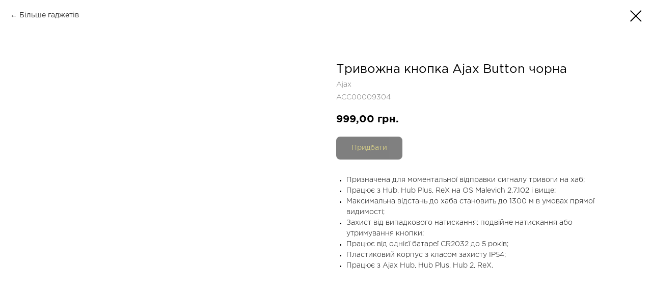

--- FILE ---
content_type: text/html; charset=UTF-8
request_url: https://sheriff.promo/ajax-catalogue/tproduct/310598052-833774438871-trivozhna-knopka-ajax-button-chorna
body_size: 13326
content:
<!DOCTYPE html> <html> <head> <meta charset="utf-8" /> <meta http-equiv="Content-Type" content="text/html; charset=utf-8" /> <meta name="viewport" content="width=device-width, initial-scale=1.0" /> <!--metatextblock-->
<title>Тривожна кнопка Ajax Button чорна - Ajax</title>
<meta name="description" content="">
<meta name="keywords" content="">
<meta property="og:title" content="Тривожна кнопка Ajax Button чорна" />
<meta property="og:description" content="" />
<meta property="og:type" content="website" />
<meta property="og:url" content="https://sheriff.promo/ajax-catalogue/tproduct/310598052-833774438871-trivozhna-knopka-ajax-button-chorna" />
<meta property="og:image" content="https://static.tildacdn.com/tild3865-3266-4965-b336-646665623535/button_02_1_.jpg" />
<link rel="canonical" href="https://sheriff.promo/ajax-catalogue/tproduct/310598052-833774438871-trivozhna-knopka-ajax-button-chorna" />
<!--/metatextblock--> <meta name="format-detection" content="telephone=no" /> <meta http-equiv="x-dns-prefetch-control" content="on"> <link rel="dns-prefetch" href="https://ws.tildacdn.com"> <link rel="dns-prefetch" href="https://static.tildacdn.one"> <link rel="shortcut icon" href="https://static.tildacdn.one/tild3532-3135-4935-a466-663061333165/favicon_9.ico" type="image/x-icon" /> <link rel="apple-touch-icon" href="https://static.tildacdn.one/tild3364-3361-4532-a637-643465663738/logo-plot_300_280.png"> <link rel="apple-touch-icon" sizes="76x76" href="https://static.tildacdn.one/tild3364-3361-4532-a637-643465663738/logo-plot_300_280.png"> <link rel="apple-touch-icon" sizes="152x152" href="https://static.tildacdn.one/tild3364-3361-4532-a637-643465663738/logo-plot_300_280.png"> <link rel="apple-touch-startup-image" href="https://static.tildacdn.one/tild3364-3361-4532-a637-643465663738/logo-plot_300_280.png"> <meta name="msapplication-TileColor" content="#000000"> <meta name="msapplication-TileImage" content="https://static.tildacdn.one/tild6665-3135-4639-a236-366133663635/logo-plot_300_280.png"> <!-- Assets --> <script src="https://neo.tildacdn.com/js/tilda-fallback-1.0.min.js" async charset="utf-8"></script> <link rel="stylesheet" href="https://static.tildacdn.one/css/tilda-grid-3.0.min.css" type="text/css" media="all" onerror="this.loaderr='y';"/> <link rel="stylesheet" href="https://static.tildacdn.one/ws/project621801/tilda-blocks-page19238478.min.css?t=1747725509" type="text/css" media="all" onerror="this.loaderr='y';" /> <link rel="stylesheet" href="https://static.tildacdn.one/css/tilda-animation-2.0.min.css" type="text/css" media="all" onerror="this.loaderr='y';" /> <link rel="stylesheet" href="https://static.tildacdn.one/css/tilda-menusub-1.0.min.css" type="text/css" media="print" onload="this.media='all';" onerror="this.loaderr='y';" /> <noscript><link rel="stylesheet" href="https://static.tildacdn.one/css/tilda-menusub-1.0.min.css" type="text/css" media="all" /></noscript> <link rel="stylesheet" href="https://static.tildacdn.one/css/tilda-popup-1.1.min.css" type="text/css" media="print" onload="this.media='all';" onerror="this.loaderr='y';" /> <noscript><link rel="stylesheet" href="https://static.tildacdn.one/css/tilda-popup-1.1.min.css" type="text/css" media="all" /></noscript> <link rel="stylesheet" href="https://static.tildacdn.one/css/tilda-slds-1.4.min.css" type="text/css" media="print" onload="this.media='all';" onerror="this.loaderr='y';" /> <noscript><link rel="stylesheet" href="https://static.tildacdn.one/css/tilda-slds-1.4.min.css" type="text/css" media="all" /></noscript> <link rel="stylesheet" href="https://static.tildacdn.one/css/tilda-catalog-1.1.min.css" type="text/css" media="print" onload="this.media='all';" onerror="this.loaderr='y';" /> <noscript><link rel="stylesheet" href="https://static.tildacdn.one/css/tilda-catalog-1.1.min.css" type="text/css" media="all" /></noscript> <link rel="stylesheet" href="https://static.tildacdn.one/css/tilda-forms-1.0.min.css" type="text/css" media="all" onerror="this.loaderr='y';" /> <link rel="stylesheet" href="https://static.tildacdn.one/css/tilda-cart-1.0.min.css" type="text/css" media="all" onerror="this.loaderr='y';" /> <link rel="stylesheet" href="https://static.tildacdn.one/css/tilda-zoom-2.0.min.css" type="text/css" media="print" onload="this.media='all';" onerror="this.loaderr='y';" /> <noscript><link rel="stylesheet" href="https://static.tildacdn.one/css/tilda-zoom-2.0.min.css" type="text/css" media="all" /></noscript> <script nomodule src="https://static.tildacdn.one/js/tilda-polyfill-1.0.min.js" charset="utf-8"></script> <script type="text/javascript">function t_onReady(func) {if(document.readyState!='loading') {func();} else {document.addEventListener('DOMContentLoaded',func);}}
function t_onFuncLoad(funcName,okFunc,time) {if(typeof window[funcName]==='function') {okFunc();} else {setTimeout(function() {t_onFuncLoad(funcName,okFunc,time);},(time||100));}}function t_throttle(fn,threshhold,scope) {return function() {fn.apply(scope||this,arguments);};}function t396_initialScale(t){t=document.getElementById("rec"+t);if(t){t=t.querySelector(".t396__artboard");if(t){var e,r=document.documentElement.clientWidth,a=[];if(i=t.getAttribute("data-artboard-screens"))for(var i=i.split(","),l=0;l<i.length;l++)a[l]=parseInt(i[l],10);else a=[320,480,640,960,1200];for(l=0;l<a.length;l++){var n=a[l];n<=r&&(e=n)}var o="edit"===window.allrecords.getAttribute("data-tilda-mode"),d="center"===t396_getFieldValue(t,"valign",e,a),c="grid"===t396_getFieldValue(t,"upscale",e,a),s=t396_getFieldValue(t,"height_vh",e,a),u=t396_getFieldValue(t,"height",e,a),g=!!window.opr&&!!window.opr.addons||!!window.opera||-1!==navigator.userAgent.indexOf(" OPR/");if(!o&&d&&!c&&!s&&u&&!g){for(var _=parseFloat((r/e).toFixed(3)),f=[t,t.querySelector(".t396__carrier"),t.querySelector(".t396__filter")],l=0;l<f.length;l++)f[l].style.height=Math.floor(parseInt(u,10)*_)+"px";t396_scaleInitial__getElementsToScale(t).forEach(function(t){t.style.zoom=_})}}}}function t396_scaleInitial__getElementsToScale(t){return t?Array.prototype.slice.call(t.children).filter(function(t){return t&&(t.classList.contains("t396__elem")||t.classList.contains("t396__group"))}):[]}function t396_getFieldValue(t,e,r,a){var i=a[a.length-1],l=r===i?t.getAttribute("data-artboard-"+e):t.getAttribute("data-artboard-"+e+"-res-"+r);if(!l)for(var n=0;n<a.length;n++){var o=a[n];if(!(o<=r)&&(l=o===i?t.getAttribute("data-artboard-"+e):t.getAttribute("data-artboard-"+e+"-res-"+o)))break}return l}</script> <script src="https://static.tildacdn.one/js/jquery-1.10.2.min.js" charset="utf-8" onerror="this.loaderr='y';"></script> <script src="https://static.tildacdn.one/js/tilda-scripts-3.0.min.js" charset="utf-8" defer onerror="this.loaderr='y';"></script> <script src="https://static.tildacdn.one/ws/project621801/tilda-blocks-page19238478.min.js?t=1747725509" charset="utf-8" onerror="this.loaderr='y';"></script> <script src="https://static.tildacdn.one/js/tilda-lazyload-1.0.min.js" charset="utf-8" async onerror="this.loaderr='y';"></script> <script src="https://static.tildacdn.one/js/tilda-animation-2.0.min.js" charset="utf-8" async onerror="this.loaderr='y';"></script> <script src="https://static.tildacdn.one/js/tilda-menusub-1.0.min.js" charset="utf-8" async onerror="this.loaderr='y';"></script> <script src="https://static.tildacdn.one/js/tilda-menu-1.0.min.js" charset="utf-8" async onerror="this.loaderr='y';"></script> <script src="https://static.tildacdn.one/js/tilda-zero-1.1.min.js" charset="utf-8" async onerror="this.loaderr='y';"></script> <script src="https://static.tildacdn.one/js/hammer.min.js" charset="utf-8" async onerror="this.loaderr='y';"></script> <script src="https://static.tildacdn.one/js/tilda-slds-1.4.min.js" charset="utf-8" async onerror="this.loaderr='y';"></script> <script src="https://static.tildacdn.one/js/tilda-products-1.0.min.js" charset="utf-8" async onerror="this.loaderr='y';"></script> <script src="https://static.tildacdn.one/js/tilda-catalog-1.1.min.js" charset="utf-8" async onerror="this.loaderr='y';"></script> <script src="https://static.tildacdn.one/js/tilda-forms-1.0.min.js" charset="utf-8" async onerror="this.loaderr='y';"></script> <script src="https://static.tildacdn.one/js/tilda-cart-1.0.min.js" charset="utf-8" async onerror="this.loaderr='y';"></script> <script src="https://static.tildacdn.one/js/tilda-widget-positions-1.0.min.js" charset="utf-8" async onerror="this.loaderr='y';"></script> <script src="https://static.tildacdn.one/js/tilda-animation-sbs-1.0.min.js" charset="utf-8" async onerror="this.loaderr='y';"></script> <script src="https://static.tildacdn.one/js/tilda-zoom-2.0.min.js" charset="utf-8" async onerror="this.loaderr='y';"></script> <script src="https://static.tildacdn.one/js/tilda-zero-scale-1.0.min.js" charset="utf-8" async onerror="this.loaderr='y';"></script> <script src="https://static.tildacdn.one/js/tilda-skiplink-1.0.min.js" charset="utf-8" async onerror="this.loaderr='y';"></script> <script src="https://static.tildacdn.one/js/tilda-events-1.0.min.js" charset="utf-8" async onerror="this.loaderr='y';"></script> <!-- nominify begin --><!-- Facebook Pixel Code --> <script>
  !function(f,b,e,v,n,t,s)
  {if(f.fbq)return;n=f.fbq=function(){n.callMethod?
  n.callMethod.apply(n,arguments):n.queue.push(arguments)};
  if(!f._fbq)f._fbq=n;n.push=n;n.loaded=!0;n.version='2.0';
  n.queue=[];t=b.createElement(e);t.async=!0;
  t.src=v;s=b.getElementsByTagName(e)[0];
  s.parentNode.insertBefore(t,s)}(window, document,'script',
  'https://connect.facebook.net/en_US/fbevents.js');
  fbq('init', '248794075915333');
  fbq('track', 'PageView');
</script> <noscript><img height="1" width="1" style="display:none"
  src="https://www.facebook.com/tr?id=248794075915333&ev=PageView&noscript=1"
/></noscript> <!-- End Facebook Pixel Code --> <!-- Global site tag (gtag.js) - Google Ads: 806768717 --> <script async src="https://www.googletagmanager.com/gtag/js?id=AW-806768717"></script> <script>
  window.dataLayer = window.dataLayer || [];
  function gtag(){dataLayer.push(arguments);}
  gtag('js', new Date());
  gtag('config', 'AW-806768717');
</script> <script type="text/javascript" id="widgetCode" src="//widgefy.io/api/js/widget.js?siteid=1311"></script> <!-- Cookies for SalesDoubler --> <?php
$aff_sub = $_GET['aff_sub'];
if ($aff_sub != '') {
        	setcookie("sd_user", $aff_sub, time() + 2592000);
} else {
        	$aff_sub = 1;
}
?> <meta name="facebook-domain-verification" content="edjg9lvlp91obtw3aq3wec2pcfgd07" /> <!-- Facebook Pixel Code --> <script>
!function(f,b,e,v,n,t,s)
{if(f.fbq)return;n=f.fbq=function(){n.callMethod?
n.callMethod.apply(n,arguments):n.queue.push(arguments)};
if(!f._fbq)f._fbq=n;n.push=n;n.loaded=!0;n.version='2.0';
n.queue=[];t=b.createElement(e);t.async=!0;
t.src=v;s=b.getElementsByTagName(e)[0];
s.parentNode.insertBefore(t,s)}(window, document,'script',
'https://connect.facebook.net/en_US/fbevents.js');
fbq('init', '119641980193048');
fbq('track', 'PageView');
</script> <noscript><img height="1" width="1" style="display:none"
src="https://www.facebook.com/tr?id=119641980193048&ev=PageView&noscript=1"
/></noscript> <!-- End Facebook Pixel Code --> <meta name="google-site-verification" content="5PA_p2-1z7jegKiskmcyV7dGr3oBbXQXdRz8p3ap2AI" /> <!-- Google Tag Manager --> <script>(function(w,d,s,l,i){w[l]=w[l]||[];w[l].push({'gtm.start':
new Date().getTime(),event:'gtm.js'});var f=d.getElementsByTagName(s)[0],
j=d.createElement(s),dl=l!='dataLayer'?'&l='+l:'';j.async=true;j.src=
'https://www.googletagmanager.com/gtm.js?id='+i+dl;f.parentNode.insertBefore(j,f);
})(window,document,'script','dataLayer','GTM-TWK5G3P');</script> <!-- End Google Tag Manager --> <!-- Meta Pixel Code --> <script>
  !function(f,b,e,v,n,t,s)
  {if(f.fbq)return;n=f.fbq=function(){n.callMethod?
  n.callMethod.apply(n,arguments):n.queue.push(arguments)};
  if(!f._fbq)f._fbq=n;n.push=n;n.loaded=!0;n.version='2.0';
  n.queue=[];t=b.createElement(e);t.async=!0;
  t.src=v;s=b.getElementsByTagName(e)[0];
  s.parentNode.insertBefore(t,s)}(window, document,'script',
  'https://connect.facebook.net/en_US/fbevents.js');
  fbq('init', '631337642335749');
  fbq('track', 'PageView');
</script> <noscript><img height="1" width="1" style="display:none"
  src="https://www.facebook.com/tr?id=631337642335749&ev=PageView&noscript=1"
/></noscript> <!-- End Meta Pixel Code --> <!-- Google Tag Manager --> <script>(function(w,d,s,l,i){w[l]=w[l]||[];w[l].push({'gtm.start':new Date().getTime(),event:'gtm.js'});var f=d.getElementsByTagName(s)[0],j=d.createElement(s),dl=l!='dataLayer'?'&l='+l:'';j.async=true;j.src='https://www.googletagmanager.com/gtm.js?id='+i+dl;f.parentNode.insertBefore(j,f);})(window,document,'script','dataLayer','GTM-TP478NB');</script> <!-- End Google Tag Manager --> <!-- TikTok Pixel Code Start --> <script>
!function (w, d, t) {
  w.TiktokAnalyticsObject=t;var ttq=w[t]=w[t]||[];ttq.methods=["page","track","identify","instances","debug","on","off","once","ready","alias","group","enableCookie","disableCookie","holdConsent","revokeConsent","grantConsent"],ttq.setAndDefer=function(t,e){t[e]=function(){t.push([e].concat(Array.prototype.slice.call(arguments,0)))}};for(var i=0;i<ttq.methods.length;i++)ttq.setAndDefer(ttq,ttq.methods[i]);ttq.instance=function(t){for(
var e=ttq._i[t]||[],n=0;n<ttq.methods.length;n++)ttq.setAndDefer(e,ttq.methods[n]);return e},ttq.load=function(e,n){var r="https://analytics.tiktok.com/i18n/pixel/events.js",o=n&&n.partner;ttq._i=ttq._i||{},ttq._i[e]=[],ttq._i[e]._u=r,ttq._t=ttq._t||{},ttq._t[e]=+new Date,ttq._o=ttq._o||{},ttq._o[e]=n||{};n=document.createElement("script")
;n.type="text/javascript",n.async=!0,n.src=r+"?sdkid="+e+"&lib="+t;e=document.getElementsByTagName("script")[0];e.parentNode.insertBefore(n,e)};


  ttq.load('D089R8JC77U24T7R7QQG');
  ttq.page();
}(window, document, 'ttq');
</script> <!-- TikTok Pixel Code End --> <!-- nominify end --><script type="text/javascript">window.dataLayer=window.dataLayer||[];</script> <!-- Google Tag Manager --> <script type="text/javascript">(function(w,d,s,l,i){w[l]=w[l]||[];w[l].push({'gtm.start':new Date().getTime(),event:'gtm.js'});var f=d.getElementsByTagName(s)[0],j=d.createElement(s),dl=l!='dataLayer'?'&l='+l:'';j.async=true;j.src='https://www.googletagmanager.com/gtm.js?id='+i+dl;f.parentNode.insertBefore(j,f);})(window,document,'script','dataLayer','GTM-MHJ2NZR');</script> <!-- End Google Tag Manager --> <!-- Global Site Tag (gtag.js) - Google Analytics --> <script type="text/javascript" data-tilda-cookie-type="analytics">window.mainTracker='gtag';window.gtagTrackerID='UA-118119816-1';function gtag(){dataLayer.push(arguments);}
setTimeout(function(){(function(w,d,s,i){var f=d.getElementsByTagName(s)[0],j=d.createElement(s);j.async=true;j.src='https://www.googletagmanager.com/gtag/js?id='+i;f.parentNode.insertBefore(j,f);gtag('js',new Date());gtag('config',i,{});})(window,document,'script',window.gtagTrackerID);},2000);</script> <script type="text/javascript">(function() {if((/bot|google|yandex|baidu|bing|msn|duckduckbot|teoma|slurp|crawler|spider|robot|crawling|facebook/i.test(navigator.userAgent))===false&&typeof(sessionStorage)!='undefined'&&sessionStorage.getItem('visited')!=='y'&&document.visibilityState){var style=document.createElement('style');style.type='text/css';style.innerHTML='@media screen and (min-width: 980px) {.t-records {opacity: 0;}.t-records_animated {-webkit-transition: opacity ease-in-out .2s;-moz-transition: opacity ease-in-out .2s;-o-transition: opacity ease-in-out .2s;transition: opacity ease-in-out .2s;}.t-records.t-records_visible {opacity: 1;}}';document.getElementsByTagName('head')[0].appendChild(style);function t_setvisRecs(){var alr=document.querySelectorAll('.t-records');Array.prototype.forEach.call(alr,function(el) {el.classList.add("t-records_animated");});setTimeout(function() {Array.prototype.forEach.call(alr,function(el) {el.classList.add("t-records_visible");});sessionStorage.setItem("visited","y");},400);}
document.addEventListener('DOMContentLoaded',t_setvisRecs);}})();</script></head> <body class="t-body" style="margin:0;"> <!--allrecords--> <div id="allrecords" class="t-records" data-product-page="y" data-hook="blocks-collection-content-node" data-tilda-project-id="621801" data-tilda-page-id="19238478" data-tilda-page-alias="ajax-catalogue" data-tilda-formskey="65c91261f1376d3a966a080673bfded0" data-tilda-lazy="yes" data-tilda-root-zone="one" data-tilda-project-headcode="yes">
<!-- PRODUCT START -->

                
                        
                    
        
        

<div id="rec310598052" class="r t-rec" style="background-color:#ffffff;" data-bg-color="#ffffff">
    <div class="t-store t-store__prod-snippet__container">

        
                <div class="t-store__prod-popup__close-txt-wr" style="position:absolute;">
            <a href="https://sheriff.promo/ajax-catalogue" class="js-store-close-text t-store__prod-popup__close-txt t-descr t-descr_xxs" style="color:#000000;">
                Більше гаджетів
            </a>
        </div>
        
        <a href="https://sheriff.promo/ajax-catalogue" class="t-popup__close" style="position:absolute; background-color:#ffffff">
            <div class="t-popup__close-wrapper">
                <svg class="t-popup__close-icon t-popup__close-icon_arrow" width="26px" height="26px" viewBox="0 0 26 26" version="1.1" xmlns="http://www.w3.org/2000/svg" xmlns:xlink="http://www.w3.org/1999/xlink"><path d="M10.4142136,5 L11.8284271,6.41421356 L5.829,12.414 L23.4142136,12.4142136 L23.4142136,14.4142136 L5.829,14.414 L11.8284271,20.4142136 L10.4142136,21.8284271 L2,13.4142136 L10.4142136,5 Z" fill="#000000"></path></svg>
                <svg class="t-popup__close-icon t-popup__close-icon_cross" width="23px" height="23px" viewBox="0 0 23 23" version="1.1" xmlns="http://www.w3.org/2000/svg" xmlns:xlink="http://www.w3.org/1999/xlink"><g stroke="none" stroke-width="1" fill="#000000" fill-rule="evenodd"><rect transform="translate(11.313708, 11.313708) rotate(-45.000000) translate(-11.313708, -11.313708) " x="10.3137085" y="-3.6862915" width="2" height="30"></rect><rect transform="translate(11.313708, 11.313708) rotate(-315.000000) translate(-11.313708, -11.313708) " x="10.3137085" y="-3.6862915" width="2" height="30"></rect></g></svg>
            </div>
        </a>
        
        <div class="js-store-product js-product t-store__product-snippet" data-product-lid="833774438871" data-product-uid="833774438871" itemscope itemtype="http://schema.org/Product">
            <meta itemprop="productID" content="833774438871" />

            <div class="t-container">
                <div>
                    <meta itemprop="image" content="https://static.tildacdn.com/tild3865-3266-4965-b336-646665623535/button_02_1_.jpg" />
                    <div class="t-store__prod-popup__slider js-store-prod-slider t-store__prod-popup__col-left t-col t-col_6">
                        <div class="js-product-img" style="width:100%;padding-bottom:75%;background-size:cover;opacity:0;">
                        </div>
                    </div>
                    <div class="t-store__prod-popup__info t-align_left t-store__prod-popup__col-right t-col t-col_6">

                        <div class="t-store__prod-popup__title-wrapper">
                            <h1 class="js-store-prod-name js-product-name t-store__prod-popup__name t-name t-name_xl" itemprop="name" style="color:#000000;font-weight:400;font-family:Gothampro;">Тривожна кнопка Ajax Button чорна</h1>
                            <div class="t-store__prod-popup__brand t-descr t-descr_xxs" itemprop="brand" itemscope itemtype="https://schema.org/Brand">
                                <span itemprop="name" class="js-product-brand">Ajax</span>                            </div>
                            <div class="t-store__prod-popup__sku t-descr t-descr_xxs">
                                <span class="js-store-prod-sku js-product-sku" translate="no" itemprop="sku">
                                    ACC00009304
                                </span>
                            </div>
                        </div>

                                                                        <div itemprop="offers" itemscope itemtype="http://schema.org/Offer" style="display:none;">
                            <meta itemprop="serialNumber" content="833774438871" />
                                                        <meta itemprop="sku" content="ACC00009304" />
                                                        <meta itemprop="price" content="999.00" />
                            <meta itemprop="priceCurrency" content="UAH" />
                                                        <link itemprop="availability" href="http://schema.org/InStock">
                                                    </div>
                        
                                                
                        <div class="js-store-price-wrapper t-store__prod-popup__price-wrapper">
                            <div class="js-store-prod-price t-store__prod-popup__price t-store__prod-popup__price-item t-name t-name_md" style="color:#000000;font-weight:600;">
                                                                <div class="js-product-price js-store-prod-price-val t-store__prod-popup__price-value" data-product-price-def="999.0000" data-product-price-def-str="999,00">999,00</div><div class="t-store__prod-popup__price-currency" translate="no">грн.</div>
                                                            </div>
                            <div class="js-store-prod-price-old t-store__prod-popup__price_old t-store__prod-popup__price-item t-name t-name_md" style="font-weight:600;display:none;">
                                                                <div class="js-store-prod-price-old-val t-store__prod-popup__price-value"></div><div class="t-store__prod-popup__price-currency" translate="no">грн.</div>
                                                            </div>
                        </div>

                        <div class="js-product-controls-wrapper">
                        </div>

                        <div class="t-store__prod-popup__links-wrapper">
                                                    </div>

                                                <div class="t-store__prod-popup__btn-wrapper"   tt="Придбати">
                                                        <a href="#order" class="t-store__prod-popup__btn t-store__prod-popup__btn_disabled t-btn t-btn_sm" style="color:#fbe517;background-color:#000000;border-radius:8px;-moz-border-radius:8px;-webkit-border-radius:8px;font-family:Gothampro;font-weight:400;">
                                <table style="width:100%; height:100%;">
                                    <tbody>
                                        <tr>
                                            <td class="js-store-prod-popup-buy-btn-txt">Придбати</td>
                                        </tr>
                                    </tbody>
                                </table>
                            </a>
                                                    </div>
                        
                        <div class="js-store-prod-text t-store__prod-popup__text t-descr t-descr_xxs" style="color:#000000;">
                                                    <div class="js-store-prod-all-text" itemprop="description">
                                <ul> <li> Призначена для моментальної відправки сигналу тривоги на хаб; </li> <li> Працює з Hub, Hub Plus, ReX на OS Malevich 2.7.102 і вище; </li> <li> Максимальна відстань до хаба становить до 1300 м в умовах прямої видимості; </li> <li> Захист від випадкового натискання: подвійне натискання або утримування кнопки; </li> <li> Працює від однієї батареї CR2032 до 5 років; </li> <li> Пластиковий корпус з класом захисту IP54; </li> <li> Працює з Ajax Hub, Hub Plus, Hub 2, ReX. </li></ul>                            </div>
                                                                            <div class="js-store-prod-all-charcs">
                                                                                                                                                                        </div>
                                                </div>

                    </div>
                </div>

                            </div>
        </div>
                <div class="js-store-error-msg t-store__error-msg-cont"></div>
        <div itemscope itemtype="http://schema.org/ImageGallery" style="display:none;">
                                                </div>

    </div>

                        
                        
    
    <style>
        /* body bg color */
        
        .t-body {
            background-color:#ffffff;
        }
        

        /* body bg color end */
        /* Slider stiles */
        .t-slds__bullet_active .t-slds__bullet_body {
            background-color: #222 !important;
        }

        .t-slds__bullet:hover .t-slds__bullet_body {
            background-color: #222 !important;
        }
        /* Slider stiles end */
    </style>
    

        
        
        
        
        
        <style>
        .t-store__product-snippet .t-btn:not(.t-animate_no-hover):hover{
            background-color: #000000 !important;
            color: #fbe517 !important;
            
            
    	}
        .t-store__product-snippet .t-btn:not(.t-animate_no-hover){
            -webkit-transition: background-color 0.2s ease-in-out, color 0.2s ease-in-out, border-color 0.2s ease-in-out, box-shadow 0.2s ease-in-out; transition: background-color 0.2s ease-in-out, color 0.2s ease-in-out, border-color 0.2s ease-in-out, box-shadow 0.2s ease-in-out;
        }
        </style>
        

        
        
    <style>
        

        

        
    </style>
    
    
        
    <style>
        
    </style>
    
    
        
    <style>
        
    </style>
    
    
        
        <style>
    
                                    
        </style>
    
    
    <div class="js-store-tpl-slider-arrows" style="display: none;">
                


<div class="t-slds__arrow_wrapper t-slds__arrow_wrapper-left" data-slide-direction="left">
  <div class="t-slds__arrow t-slds__arrow-left t-slds__arrow-withbg" style="width: 30px; height: 30px;background-color: rgba(255,255,255,1);">
    <div class="t-slds__arrow_body t-slds__arrow_body-left" style="width: 7px;">
      <svg style="display: block" viewBox="0 0 7.3 13" xmlns="http://www.w3.org/2000/svg" xmlns:xlink="http://www.w3.org/1999/xlink">
                <desc>Left</desc>
        <polyline
        fill="none"
        stroke="#000000"
        stroke-linejoin="butt"
        stroke-linecap="butt"
        stroke-width="1"
        points="0.5,0.5 6.5,6.5 0.5,12.5"
        />
      </svg>
    </div>
  </div>
</div>
<div class="t-slds__arrow_wrapper t-slds__arrow_wrapper-right" data-slide-direction="right">
  <div class="t-slds__arrow t-slds__arrow-right t-slds__arrow-withbg" style="width: 30px; height: 30px;background-color: rgba(255,255,255,1);">
    <div class="t-slds__arrow_body t-slds__arrow_body-right" style="width: 7px;">
      <svg style="display: block" viewBox="0 0 7.3 13" xmlns="http://www.w3.org/2000/svg" xmlns:xlink="http://www.w3.org/1999/xlink">
        <desc>Right</desc>
        <polyline
        fill="none"
        stroke="#000000"
        stroke-linejoin="butt"
        stroke-linecap="butt"
        stroke-width="1"
        points="0.5,0.5 6.5,6.5 0.5,12.5"
        />
      </svg>
    </div>
  </div>
</div>    </div>

    
    <script>
        t_onReady(function() {
            var tildacopyEl = document.getElementById('tildacopy');
            if (tildacopyEl) tildacopyEl.style.display = 'none';

            var recid = '310598052';
            var options = {};
            var product = {"uid":833774438871,"rootpartid":1404467,"title":"Тривожна кнопка Ajax Button чорна","brand":"Ajax","text":"<ul> <li> Призначена для моментальної відправки сигналу тривоги на хаб; <\/li> <li> Працює з Hub, Hub Plus, ReX на OS Malevich 2.7.102 і вище; <\/li> <li> Максимальна відстань до хаба становить до 1300 м в умовах прямої видимості; <\/li> <li> Захист від випадкового натискання: подвійне натискання або утримування кнопки; <\/li> <li> Працює від однієї батареї CR2032 до 5 років; <\/li> <li> Пластиковий корпус з класом захисту IP54; <\/li> <li> Працює з Ajax Hub, Hub Plus, Hub 2, ReX. <\/li><\/ul>","sku":"ACC00009304","price":"999.0000","gallery":[{"img":"https:\/\/static.tildacdn.com\/tild3865-3266-4965-b336-646665623535\/button_02_1_.jpg"}],"sort":1006300,"portion":0,"newsort":0,"json_chars":"null","externalid":"PBOfyYmm8uLMTy6hVMKM","pack_label":"lwh","pack_x":0,"pack_y":0,"pack_z":0,"pack_m":0,"serverid":"euae004","servertime":"1722497078.3445","parentuid":"","editions":[{"uid":833774438871,"price":"999.00","priceold":"","sku":"ACC00009304","quantity":"","img":"https:\/\/static.tildacdn.com\/tild3865-3266-4965-b336-646665623535\/button_02_1_.jpg"}],"characteristics":[],"properties":[],"partuids":[972008813461],"url":"https:\/\/sheriff.promo\/ajax-catalogue\/tproduct\/310598052-833774438871-trivozhna-knopka-ajax-button-chorna"};

            // draw slider or show image for SEO
            if (window.isSearchBot) {
                var imgEl = document.querySelector('.js-product-img');
                if (imgEl) imgEl.style.opacity = '1';
            } else {
                
                var prodcard_optsObj = {
    hasWrap: true,
    txtPad: '',
    bgColor: '#ffffff',
    borderRadius: '8px',
    shadowSize: '5px',
    shadowOpacity: '20',
    shadowSizeHover: '8px',
    shadowOpacityHover: '40',
    shadowShiftyHover: 'sm',
    btnTitle1: 'Детальніше',
    btnLink1: 'popup',
    btnTitle2: 'Купити',
    btnLink2: 'order',
    showOpts: false};

var price_optsObj = {
    color: '#000000',
    colorOld: '',
    fontSize: '24px',
    fontWeight: '600'
};

var popup_optsObj = {
    columns: '6',
    columns2: '6',
    isVertical: '',
    align: '',
    btnTitle: 'Придбати',
    closeText: 'Більше гаджетів',
    iconColor: '#000000',
    containerBgColor: '#ffffff',
    overlayBgColorRgba: 'rgba(255,255,255,1)',
    popupStat: '',
    popupContainer: '',
    fixedButton: false,
    mobileGalleryStyle: ''
};

var slider_optsObj = {
    anim_speed: '',
    arrowColor: '#000000',
    videoPlayerIconColor: '',
    cycle: '',
    controls: 'arrowsthumbs',
    bgcolor: '#ededed'
};

var slider_dotsOptsObj = {
    size: '',
    bgcolor: '',
    bordersize: '',
    bgcoloractive: ''
};

var slider_slidesOptsObj = {
    zoomable: true,
    bgsize: 'cover',
    ratio: '1'
};

var typography_optsObj = {
    descrColor: '#000000',
    titleColor: '#000000'
};

var default_sortObj = {
    in_stock: false};

var btn1_style = 'font-weight:400;font-family:Gothampro;border-radius:8px;-moz-border-radius:8px;-webkit-border-radius:8px;color:#fbe517;background-color:#000000;';
var btn2_style = 'font-weight:400;font-family:Gothampro;border-radius:8px;-moz-border-radius:8px;-webkit-border-radius:8px;color:#000000;border:2px solid #000000;';

var options_catalog = {
    btn1_style: btn1_style,
    btn2_style: btn2_style,
    storepart: '960528563737',
    prodCard: prodcard_optsObj,
    popup_opts: popup_optsObj,
    defaultSort: default_sortObj,
    slider_opts: slider_optsObj,
    slider_dotsOpts: slider_dotsOptsObj,
    slider_slidesOpts: slider_slidesOptsObj,
    typo: typography_optsObj,
    price: price_optsObj,
    blocksInRow: '3',
    imageHover: true,
    imageHeight: '400px',
    imageRatioClass: 't-store__card__imgwrapper_4-3',
    align: 'center',
    vindent: '',
    isHorizOnMob:false,
    itemsAnim: '',
    hasOriginalAspectRatio: false,
    markColor: '#151414',
    markBgColor: '#f7ef05',
    currencySide: 'r',
    currencyTxt: 'грн.',
    currencySeparator: ',',
    currencyDecimal: '',
    btnSize: '',
    verticalAlignButtons: false,
    hideFilters: false,
    titleRelevants: '',
    showRelevants: '',
    relevants_slider: false,
    relevants_quantity: '',
    isFlexCols: false,
    isPublishedPage: true,
    previewmode: true,
    colClass: 't-col t-col_3',
    ratio: '1_1',
    sliderthumbsside: '',
    showStoreBtnQuantity: '',
    tabs: '',
    galleryStyle: '',
    title_typo: '',
    descr_typo: '',
    price_typo: '',
    price_old_typo: '',
    menu_typo: '',
    options_typo: '',
    sku_typo: '',
    characteristics_typo: '',
    button_styles: '',
    button2_styles: '',
    buttonicon: '',
    buttoniconhover: '',
};                
                // emulate, get options_catalog from file store_catalog_fields
                options = options_catalog;
                options.typo.title = "color:#000000;font-weight:400;font-family:Gothampro;" || '';
                options.typo.descr = "color:#000000;" || '';

                try {
                    if (options.showRelevants) {
                        var itemsCount = '4';
                        var relevantsMethod;
                        switch (options.showRelevants) {
                            case 'cc':
                                relevantsMethod = 'current_category';
                                break;
                            case 'all':
                                relevantsMethod = 'all_categories';
                                break;
                            default:
                                relevantsMethod = 'category_' + options.showRelevants;
                                break;
                        }

                        t_onFuncLoad('t_store_loadProducts', function() {
                            t_store_loadProducts(
                                'relevants',
                                recid,
                                options,
                                false,
                                {
                                    currentProductUid: '833774438871',
                                    relevantsQuantity: itemsCount,
                                    relevantsMethod: relevantsMethod,
                                    relevantsSort: 'random'
                                }
                            );
                        });
                    }
                } catch (e) {
                    console.log('Error in relevants: ' + e);
                }
            }

            
                            options.popup_opts.btnTitle = 'Придбати';
                        

            window.tStoreOptionsList = [{"title":"Цвет","params":{"view":"radio","hasColor":true,"linkImage":true},"values":[]},{"title":"Колір","params":{"view":"select","hasColor":false,"linkImage":true},"values":[{"id":"17030806","value":"Білий"},{"id":"20805583","value":"Сірий"},{"id":"20805598","value":"Срібло"},{"id":"17030803","value":"Чорний"}]}];

            t_onFuncLoad('t_store_productInit', function() {
                t_store_productInit(recid, options, product);
            });

            // if user coming from catalog redirect back to main page
            if (window.history.state && (window.history.state.productData || window.history.state.storepartuid)) {
                window.onpopstate = function() {
                    window.history.replaceState(null, null, window.location.origin);
                    window.location.replace(window.location.origin);
                };
            }
        });
    </script>
    

</div>


<!-- PRODUCT END -->

<div id="rec316376374" class="r t-rec" style="" data-animationappear="off" data-record-type="706"> <!-- @classes: t-text t-text_xs t-name t-name_xs t-name_md t-btn t-btn_sm --> <script>t_onReady(function() {setTimeout(function() {t_onFuncLoad('tcart__init',function() {tcart__init('316376374');});},50);var userAgent=navigator.userAgent.toLowerCase();var body=document.body;if(!body) return;if(userAgent.indexOf('instagram')!==-1&&userAgent.indexOf('iphone')!==-1) {body.style.position='relative';}
var rec=document.querySelector('#rec316376374');if(!rec) return;var cartWindow=rec.querySelector('.t706__cartwin,.t706__cartpage');var allRecords=document.querySelector('.t-records');var currentMode=allRecords.getAttribute('data-tilda-mode');if(cartWindow&&currentMode!=='edit'&&currentMode!=='preview') {cartWindow.addEventListener('scroll',t_throttle(function() {if(window.lazy==='y'||document.querySelector('#allrecords').getAttribute('data-tilda-lazy')==='yes') {t_onFuncLoad('t_lazyload_update',function() {t_lazyload_update();});}},500));}});</script> <div class="t706" data-cart-countdown="yes" data-opencart-onorder="yes" data-project-currency="грн." data-project-currency-side="r" data-project-currency-sep="," data-project-currency-code="UAH" data-payment-system="banktransfer"> <div class="t706__carticon" style=""> <div class="t706__carticon-text t-name t-name_xs"></div> <div class="t706__carticon-wrapper"> <div class="t706__carticon-imgwrap"> <svg role="img" class="t706__carticon-img" xmlns="http://www.w3.org/2000/svg" viewBox="0 0 64 64"> <path fill="none" stroke-width="2" stroke-miterlimit="10" d="M44 18h10v45H10V18h10z"/> <path fill="none" stroke-width="2" stroke-miterlimit="10" d="M22 24V11c0-5.523 4.477-10 10-10s10 4.477 10 10v13"/> </svg> </div> <div class="t706__carticon-counter js-carticon-counter"></div> </div> </div> <div class="t706__cartwin" style="display: none;"> <div class="t706__close t706__cartwin-close"> <button type="button" class="t706__close-button t706__cartwin-close-wrapper" aria-label="Закрыть корзину"> <svg role="presentation" class="t706__close-icon t706__cartwin-close-icon" width="23px" height="23px" viewBox="0 0 23 23" version="1.1" xmlns="http://www.w3.org/2000/svg" xmlns:xlink="http://www.w3.org/1999/xlink"> <g stroke="none" stroke-width="1" fill="#fff" fill-rule="evenodd"> <rect transform="translate(11.313708, 11.313708) rotate(-45.000000) translate(-11.313708, -11.313708) " x="10.3137085" y="-3.6862915" width="2" height="30"></rect> <rect transform="translate(11.313708, 11.313708) rotate(-315.000000) translate(-11.313708, -11.313708) " x="10.3137085" y="-3.6862915" width="2" height="30"></rect> </g> </svg> </button> </div> <div class="t706__cartwin-content"> <div class="t706__cartwin-top"> <div class="t706__cartwin-heading t-name t-name_xl">Ваше замовлення</div> </div> <div class="t706__cartwin-products"></div> <div class="t706__cartwin-bottom"> <div class="t706__cartwin-prodamount-wrap t-descr t-descr_sm"> <span class="t706__cartwin-prodamount-label"></span> <span class="t706__cartwin-prodamount"></span> </div> </div> <div class="t706__orderform "> <form
id="form316376374" name='form316376374' role="form" action='' method='POST' data-formactiontype="2" data-inputbox=".t-input-group" 
class="t-form js-form-proccess t-form_inputs-total_5 " data-formsended-callback="t706_onSuccessCallback"> <input type="hidden" name="formservices[]" value="5fa89fe6c0977fb8438e01a9f99983d4" class="js-formaction-services"> <input type="hidden" name="formservices[]" value="8bc938a959f91ea03ff7fdf1d74bdaae" class="js-formaction-services"> <input type="hidden" name="formservices[]" value="93bbeae71c51f94c66b503213ce6753f" class="js-formaction-services"> <input type="hidden" name="formservices[]" value="1adc76fa3acdb1099c870f8ab48de36d" class="js-formaction-services"> <input type="hidden" name="tildaspec-formname" tabindex="-1" value="Cart"> <!-- @classes t-title t-text t-btn --> <div class="js-successbox t-form__successbox t-text t-text_md"
aria-live="polite"
style="display:none;"></div> <div class="t-form__inputsbox t-form__inputsbox_inrow"> <div
class=" t-input-group t-input-group_nm " data-input-lid="1496239431201" data-field-type="nm" data-field-name="name"> <div class="t-input-block "> <input
type="text"
autocomplete="name"
name="name"
id="input_1496239431201"
class="t-input js-tilda-rule"
value=""
placeholder="Ваше ім`я" data-tilda-req="1" aria-required="true" data-tilda-rule="name"
aria-describedby="error_1496239431201"
style="color:#000000;border:1px solid #000000;"> </div> <div class="t-input-error" aria-live="polite" id="error_1496239431201"></div> </div> <div
class=" t-input-group t-input-group_ph " data-input-lid="1496239459190" data-field-async="true" data-field-type="ph" data-field-name="Phone"> <div class="t-input-block "> <input
type="tel"
autocomplete="tel"
name="Phone"
id="input_1496239459190" data-phonemask-init="no" data-phonemask-id="316376374" data-phonemask-lid="1496239459190" data-phonemask-maskcountry="UA" class="t-input js-phonemask-input js-tilda-rule"
value=""
placeholder="+1(999)999-9999" data-tilda-req="1" aria-required="true" aria-describedby="error_1496239459190"
style="color:#000000;border:1px solid #000000;"> <script type="text/javascript">t_onReady(function() {t_onFuncLoad('t_loadJsFile',function() {t_loadJsFile('https://static.tildacdn.one/js/tilda-phone-mask-1.1.min.js',function() {t_onFuncLoad('t_form_phonemask_load',function() {var phoneMasks=document.querySelectorAll('#rec316376374 [data-phonemask-lid="1496239459190"]');t_form_phonemask_load(phoneMasks);});})})});</script> </div> <div class="t-input-error" aria-live="polite" id="error_1496239459190"></div> </div> <div
class=" t-input-group t-input-group_rd " data-input-lid="1496239478607"
role="radiogroup" aria-labelledby="field-title_1496239478607" data-field-radcb="rb" data-field-async="true" data-field-type="rd" data-field-name="delivery"> <div
class="t-input-title t-descr t-descr_md"
id="field-title_1496239478607" data-redactor-toolbar="no"
field="li_title__1496239478607"
style="color:;">Варіант доставки</div> <div class="t-input-block "> <div class="t-radio__wrapper"> <label
class="t-radio__item t-radio__control t-text t-text_xs"
style=""> <input
type="radio"
name="delivery"
value="Самовивіз з офісу"
class="t-radio js-tilda-rule" data-tilda-req="1" aria-required="true"> <div
class="t-radio__indicator"></div> <span>Самовивіз з офісу</span> </label> <label
class="t-radio__item t-radio__control t-text t-text_xs"
style=""> <input
type="radio"
name="delivery"
value="Нова пошта"
class="t-radio js-tilda-rule" data-tilda-req="1" aria-required="true"> <div
class="t-radio__indicator"></div> <span>Нова пошта</span> </label> <label
class="t-radio__item t-radio__control t-text t-text_xs"
style=""> <input
type="radio"
name="delivery"
value="Укрпошта"
class="t-radio js-tilda-rule" data-tilda-req="1" aria-required="true"> <div
class="t-radio__indicator"></div> <span>Укрпошта</span> </label> <label
class="t-radio__item t-radio__control t-text t-text_xs"
style=""> <input
type="radio"
name="delivery"
value="Курьєром"
class="t-radio js-tilda-rule" data-tilda-req="1" aria-required="true"> <div
class="t-radio__indicator"></div> <span>Курьєром</span> </label> <script>t_onReady(function() {t_onFuncLoad('t_loadJsFile',function() {t_loadJsFile('https://static.tildacdn.one/js/tilda-variant-select-1.0.min.js',function() {t_onFuncLoad('t_input_radiobuttons_init',function() {try {t_input_radiobuttons_init('316376374','1496239478607');} catch(e) {console.log(e)}})})});});</script> <style>#rec316376374 .t-radio__indicator:after{background:;}</style> </div> </div> <div class="t-input-error" aria-live="polite" id="error_1496239478607"></div> </div> <div
class=" t-input-group t-input-group_in " data-input-lid="1621328536003" data-field-type="in" data-field-name="city"> <div class="t-input-block "> <input
type="text"
name="city"
id="input_1621328536003"
class="t-input js-tilda-rule"
value=""
placeholder="Місто доставки"
aria-describedby="error_1621328536003"
style="color:#000000;border:1px solid #000000;"> </div> <div class="t-input-error" aria-live="polite" id="error_1621328536003"></div> </div> <div
class=" t-input-group t-input-group_in " data-input-lid="1621328563176" data-field-type="in" data-field-name="viddilennya"> <div class="t-input-block "> <input
type="text"
name="viddilennya"
id="input_1621328563176"
class="t-input js-tilda-rule"
value=""
placeholder="№ відділення НП/УП або адреса"
aria-describedby="error_1621328563176"
style="color:#000000;border:1px solid #000000;"> </div> <div class="t-input-error" aria-live="polite" id="error_1621328563176"></div> </div> <div class="t-form__errorbox-middle"> <!--noindex--> <div
class="js-errorbox-all t-form__errorbox-wrapper"
style="display:none;" data-nosnippet
tabindex="-1"
aria-label="Ошибки при заполнении формы"> <ul
role="list"
class="t-form__errorbox-text t-text t-text_md"> <li class="t-form__errorbox-item js-rule-error js-rule-error-all"></li> <li class="t-form__errorbox-item js-rule-error js-rule-error-req"></li> <li class="t-form__errorbox-item js-rule-error js-rule-error-email"></li> <li class="t-form__errorbox-item js-rule-error js-rule-error-name"></li> <li class="t-form__errorbox-item js-rule-error js-rule-error-phone"></li> <li class="t-form__errorbox-item js-rule-error js-rule-error-minlength"></li> <li class="t-form__errorbox-item js-rule-error js-rule-error-string"></li> </ul> </div> <!--/noindex--> </div> <div class="t-form__submit"> <button
type="submit"
class="t-submit"
style="color:#ffffff;background-color:#000000;" data-field="buttontitle" data-buttonfieldset="button">
Оформити замовлення! </button> </div> </div> <div class="t-form__errorbox-bottom"> <!--noindex--> <div
class="js-errorbox-all t-form__errorbox-wrapper"
style="display:none;" data-nosnippet
tabindex="-1"
aria-label="Ошибки при заполнении формы"> <ul
role="list"
class="t-form__errorbox-text t-text t-text_md"> <li class="t-form__errorbox-item js-rule-error js-rule-error-all"></li> <li class="t-form__errorbox-item js-rule-error js-rule-error-req"></li> <li class="t-form__errorbox-item js-rule-error js-rule-error-email"></li> <li class="t-form__errorbox-item js-rule-error js-rule-error-name"></li> <li class="t-form__errorbox-item js-rule-error js-rule-error-phone"></li> <li class="t-form__errorbox-item js-rule-error js-rule-error-minlength"></li> <li class="t-form__errorbox-item js-rule-error js-rule-error-string"></li> </ul> </div> <!--/noindex--> </div> </form> <style>#rec316376374 input::-webkit-input-placeholder {color:#000000;opacity:0.5;}#rec316376374 input::-moz-placeholder{color:#000000;opacity:0.5;}#rec316376374 input:-moz-placeholder {color:#000000;opacity:0.5;}#rec316376374 input:-ms-input-placeholder{color:#000000;opacity:0.5;}#rec316376374 textarea::-webkit-input-placeholder {color:#000000;opacity:0.5;}#rec316376374 textarea::-moz-placeholder{color:#000000;opacity:0.5;}#rec316376374 textarea:-moz-placeholder {color:#000000;opacity:0.5;}#rec316376374 textarea:-ms-input-placeholder{color:#000000;opacity:0.5;}</style> </div> </div> </div> <div class="t706__cartdata"> </div> </div> <style></style> </div>

</div>
<!--/allrecords--> <!-- Stat --> <script type="text/javascript">if(!window.mainTracker) {window.mainTracker='tilda';}
setTimeout(function(){(function(d,w,k,o,g) {var n=d.getElementsByTagName(o)[0],s=d.createElement(o),f=function(){n.parentNode.insertBefore(s,n);};s.type="text/javascript";s.async=true;s.key=k;s.id="tildastatscript";s.src=g;if(w.opera=="[object Opera]") {d.addEventListener("DOMContentLoaded",f,false);} else {f();}})(document,window,'dd0328034cf47cafc77f9b260e2f50d9','script','https://static.tildacdn.one/js/tilda-stat-1.0.min.js');},2000);</script> <!-- Google Tag Manager (noscript) --> <noscript><iframe src="https://www.googletagmanager.com/ns.html?id=GTM-MHJ2NZR" height="0" width="0" style="display:none;visibility:hidden"></iframe></noscript> <!-- End Google Tag Manager (noscript) --> </body> </html>

--- FILE ---
content_type: text/plain
request_url: https://www.google-analytics.com/j/collect?v=1&_v=j102&a=604366846&t=event&ni=0&_s=1&dl=https%3A%2F%2Fsheriff.promo%2Fajax-catalogue%2Ftproduct%2F310598052-833774438871-trivozhna-knopka-ajax-button-chorna&ul=en-us%40posix&dt=%D0%A2%D1%80%D0%B8%D0%B2%D0%BE%D0%B6%D0%BD%D0%B0%20%D0%BA%D0%BD%D0%BE%D0%BF%D0%BA%D0%B0%20Ajax%20Button%20%D1%87%D0%BE%D1%80%D0%BD%D0%B0%20-%20Ajax&sr=1280x720&vp=1280x720&ec=%D0%A1%D0%BA%D1%80%D0%BE%D0%BB%D0%BB%2025%25&ea=Scroll%20Depth%20Threshold&_u=aADAAUABAAAAACAAI~&jid=1765072418&gjid=1827336197&cid=690980889.1768965200&tid=UA-118119816-1&_gid=791224496.1768965202&_r=1&_slc=1&gtm=45He61g1n81MHJ2NZRv78900511za200zd78900511&gcd=13l3l3l3l1l1&dma=0&tag_exp=103116026~103200004~104527907~104528500~104684208~104684211~105391252~115616985~115938466~115938469~117041587&z=375610524
body_size: -450
content:
2,cG-EMFJFVGNLN